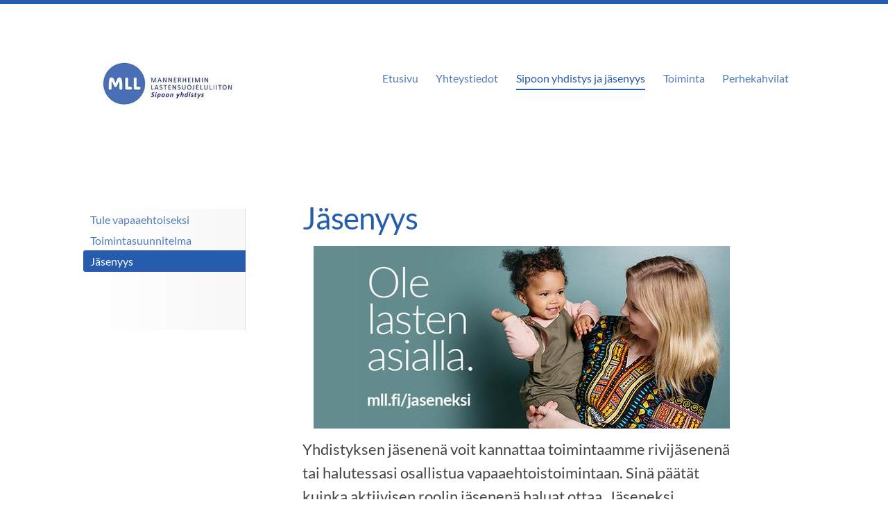

--- FILE ---
content_type: text/html; charset=utf-8
request_url: https://sipoo.mll.fi/sipoon-yhdistys/jasenyys/
body_size: 3925
content:
<!DOCTYPE html>
<html class="no-js" lang="fi">

<head>
  <title>Jäsenyys - MLL Sipoon Yhdistys Ry.</title>
  <meta charset="utf-8">
  <meta name="viewport" content="width=device-width,initial-scale=1.0">
  <link rel="preconnect" href="https://fonts.avoine.com" crossorigin>
  <link rel="preconnect" href="https://bin.yhdistysavain.fi" crossorigin>
  <script data-cookieconsent="ignore">
    document.documentElement.classList.replace('no-js', 'js')
  </script>
  
  <link href="https://fonts.avoine.com/fonts/lato/ya.css" rel="stylesheet" class="font-import">
  <link rel="stylesheet" href="/@css/browsing-1.css?b1769511820s1550574436116">
  
<link rel="canonical" href="https://sipoo.mll.fi/sipoon-yhdistys/jasenyys/"><meta name="description" content="Yhdistyksen jäsenenä voit kannattaa toimintaamme rivijäsenenä tai halutessasi osallistua vapaaehtoistoimintaan. Sinä päätät kuinka aktiivisen roolin jäsenenä haluat ottaa. Jäseneksi liittymällä annat…"><link rel="image_src" href="https://bin.yhdistysavain.fi/1571593/Hjux91YVceMorwF9OreH0UXUVr/medium_fb_cover_jasen_820x360.jpg"><meta itemprop="name" content="Jäsenyys"><meta itemprop="url" content="https://sipoo.mll.fi/sipoon-yhdistys/jasenyys/"><meta itemprop="image" content="https://bin.yhdistysavain.fi/1571593/Hjux91YVceMorwF9OreH0UXUVr/medium_fb_cover_jasen_820x360.jpg"><meta property="og:type" content="website"><meta property="og:title" content="Jäsenyys"><meta property="og:url" content="https://sipoo.mll.fi/sipoon-yhdistys/jasenyys/"><meta property="og:image" content="https://bin.yhdistysavain.fi/1571593/Hjux91YVceMorwF9OreH0UXUVr/medium_fb_cover_jasen_820x360.jpg"><meta property="og:image:width" content="600"><meta property="og:image:height" content="263"><meta property="og:description" content="Yhdistyksen jäsenenä voit kannattaa toimintaamme rivijäsenenä tai halutessasi osallistua vapaaehtoistoimintaan. Sinä päätät kuinka aktiivisen roolin jäsenenä haluat ottaa. Jäseneksi liittymällä annat…"><meta property="og:site_name" content="MLL Sipoon Yhdistys Ry."><meta name="twitter:card" content="summary_large_image"><meta name="twitter:title" content="Jäsenyys"><meta name="twitter:description" content="Yhdistyksen jäsenenä voit kannattaa toimintaamme rivijäsenenä tai halutessasi osallistua vapaaehtoistoimintaan. Sinä päätät kuinka aktiivisen roolin jäsenenä haluat ottaa. Jäseneksi liittymällä annat…"><meta name="twitter:image" content="https://bin.yhdistysavain.fi/1571593/Hjux91YVceMorwF9OreH0UXUVr/medium_fb_cover_jasen_820x360.jpg"><link rel="preload" as="image" href="https://bin.yhdistysavain.fi/1571593/4aJv2ZmJtCkHfkQaSih80RPyCD/sipoo.jpg">

  
  <script type="module" src="/@res/ssr-browsing/ssr-browsing.js?b1769511820"></script>
</head>

<body data-styles-page-id="1">
  
  
  <div id="app" class=""><a class="skip-link noindex" href="#start-of-content">Siirry sivun sisältöön</a><div class="bartender"><!----><div class="d4-mobile-bar noindex"><!----><div class="d4-mobile-bar__col d4-mobile-bar__col--fill"><button class="d4-mobile-bar__item d4-offcanvas-toggle" data-bartender-toggle="top"><span aria-hidden="true" class="icon d4-offcanvas-toggle__icon"><svg style="fill: currentColor; width: 17px; height: 17px" width="1792" height="1792" viewBox="0 0 1792 1792" xmlns="http://www.w3.org/2000/svg">
  <path d="M1664 1344v128q0 26-19 45t-45 19h-1408q-26 0-45-19t-19-45v-128q0-26 19-45t45-19h1408q26 0 45 19t19 45zm0-512v128q0 26-19 45t-45 19h-1408q-26 0-45-19t-19-45v-128q0-26 19-45t45-19h1408q26 0 45 19t19 45zm0-512v128q0 26-19 45t-45 19h-1408q-26 0-45-19t-19-45v-128q0-26 19-45t45-19h1408q26 0 45 19t19 45z"/>
</svg>
</span><span class="d4-offcanvas-toggle__text">Valikko</span></button></div><!----></div><div class="d4-canvas bartender__content"><div class="d4-canvas-background"><div class="d4-canvas-background__image"></div><div class="d4-background-layers"><div class="d4-background-layer d4-background-layer--brightness"></div><div class="d4-background-layer d4-background-layer--overlay"></div><div class="d4-background-layer d4-background-layer--fade"></div></div></div><div class="d4-canvas-wrapper"><header><div class="d4-theme-search-wrapper"><!----></div><div class="flex"><div class="flex__logo"><a class="d4-logo d4-logo--horizontal d4-logo--legacy noindex" href="/"><div class="d4-logo__image"></div><div class="d4-logo__textWrap"><span class="d4-logo__text">MLL Sipoon Yhdistys</span></div></a></div><div class="flex__nav"><!----></div><div class="flex__nav"><nav class="d4-main-nav"><ul class="d4-main-nav__list" tabindex="-1"><!--[--><li class="d4-main-nav__item d4-main-nav__item--level-1"><a class="d4-main-nav__link" href="/" aria-current="false"><!----><span class="d4-main-nav__title">Etusivu</span><!----></a><!----></li><li class="d4-main-nav__item d4-main-nav__item--level-1 nav__item--has-children"><a class="d4-main-nav__link" href="/yhteystiedot/" aria-current="false"><!----><span class="d4-main-nav__title">Yhteystiedot</span><!----></a><!----></li><li class="d4-main-nav__item d4-main-nav__item--level-1 d4-main-nav__item--parent nav__item--has-children"><a class="d4-main-nav__link" href="/sipoon-yhdistys/" aria-current="false"><!----><span class="d4-main-nav__title">Sipoon yhdistys ja jäsenyys</span><!----></a><!----></li><li class="d4-main-nav__item d4-main-nav__item--level-1 nav__item--has-children"><a class="d4-main-nav__link" href="/muu-toiminta/" aria-current="false"><!----><span class="d4-main-nav__title">Toiminta</span><!----></a><!----></li><li class="d4-main-nav__item d4-main-nav__item--level-1 nav__item--has-children"><a class="d4-main-nav__link" href="/perhekahvilat/" aria-current="false"><!----><span class="d4-main-nav__title">Perhekahvilat</span><!----></a><!----></li><!--]--></ul></nav></div></div></header><div class="has-children content"><aside><nav class="d4-sub-nav"><ul class="d4-sub-nav__list" tabindex="-1"><!--[--><li class="d4-sub-nav__item d4-sub-nav__item--level-1"><a class="d4-sub-nav__link" href="/sipoon-yhdistys/sipoon-yhdistys-tule-vapaaehtoiseks/" aria-current="false"><!----><span class="d4-sub-nav__title">Tule vapaaehtoiseksi</span><!----></a><!----></li><li class="d4-sub-nav__item d4-sub-nav__item--level-1"><a class="d4-sub-nav__link" href="/sipoon-yhdistys/toimintasuunnitelma/" aria-current="false"><!----><span class="d4-sub-nav__title">Toimintasuunnitelma</span><!----></a><!----></li><li class="d4-sub-nav__item d4-sub-nav__item--level-1 d4-sub-nav__item--parent d4-sub-nav__item--current"><a class="d4-sub-nav__link" href="/sipoon-yhdistys/jasenyys/" aria-current="page"><!----><span class="d4-sub-nav__title">Jäsenyys</span><!----></a><!----></li><!--]--></ul></nav><div class="zone-container"><div class="zone" data-zone-id="75sidebar"><!----><!--[--><!--]--><!----></div><!----></div></aside><main role="main" id="start-of-content"><div class="zone-container"><div class="zone" data-zone-id="50main"><!----><!--[--><!--[--><div class="widget-container" id="wc-8pNyneOdnGEJMeCvNdFh"><div id="widget-8pNyneOdnGEJMeCvNdFh" class="widget widget-text"><!--[--><div><h1>Jäsenyys</h1></div><!--]--></div></div><!--]--><!--[--><div class="widget-container" id="wc-fN5Ghu28Rk86mLXmoC9n"><div id="widget-fN5Ghu28Rk86mLXmoC9n" class="widget widget-image"><!--[--><figure class="widget-image__figure"><div class="d4-image-container" style="max-width:600px;"><div style="padding-bottom:43.833333333333336%;"><img src="https://bin.yhdistysavain.fi/1571593/Hjux91YVceMorwF9OreH0UXUVr/medium_fb_cover_jasen_820x360.jpg" width="600" height="263" alt></div></div><!----></figure><!--]--></div></div><!--]--><!--[--><div class="widget-container" id="wc-s0dMTKBFOkEf9avCYBEr"><div id="widget-s0dMTKBFOkEf9avCYBEr" class="widget widget-text"><!--[--><div><p>Yhdistyksen jäsenenä voit kannattaa toimintaamme rivijäsenenä tai halutessasi osallistua vapaaehtoistoimintaan. Sinä päätät kuinka aktiivisen roolin jäsenenä haluat ottaa. Jäseneksi liittymällä annat arvokkaan tukesi toiminnallemme ja olet mukana mahdollistamassa yhdistyksemme toiminnan jatkumisen. Jäseneksi voit liittyä <a target="_blank" rel="noopener" href="https://www.mll.fi/tue-tyotamme/liity-jaseneksi/">täältä.</a> Muista valita paikallisyhdistykseksi Sipoon yhdistys.<br /><br />MLL Sipoon yhdistyksen jäsenmaksut vuonna 2026<br /><br />Aikuisjäsen</p><p>Yhdistyksen jäsenmaksu on 30€ vuodessa, liittyessä voit ilmoittaa jäseneksi myös lapsesi. Jäsenmaksu veloitetaan kerran vuodessa. Laskutuskausi on kalenterivuosi. Maksuun sisältyy Lapsemme-lehti kerran vuodessa.<br /><br />Nuorisojäsen</p><p>15-17-vuotiaita jäseniä kutsutaan nuorisojäseniksi. Nuorisojäsenyys on maksuton, jäsenyysvuotta edeltäneenä vuonna 18 vuotta täyttäneitä ei siirretä automaattisesti aikuisjäseniksi.<br /><br />Lapsijäsen</p><p>Alle 15-vuotias voi huoltajan suostumuksella liittyä jäseneksi, lasten jäsenyys on maksuton.<br /><br />Kannatusjäsenyys</p><p>Yritys voi liittyä MLL:n Sipoon Yhdistyksen kannatusjäseneksi vähintään 100 € vuosimaksua vastaan. Kannatusjäsenyydestä tehdään ensin kirjallinen sopimus, jonka jälkeen maksu suoritetaan vuosittain tilillemme. Kannatusjäsenmaksut käytetään Sipoon Yhdistyksen toiminnan toteuttamiseen.</p><p><br />MLL:n jäsenetuihin voit tutustua <a target="_blank" rel="noopener" href="https://www.mll.fi/tietoa-mllsta/jasenyys/jasenedut/">täällä</a> .<br /><br /> </p></div><!--]--></div></div><!--]--><!--]--><!----></div><!----></div></main></div><footer class="d4-footer"><div class="d4-footer__wrap flex"><div class="d4-footer__copylogin copylogin"><span><a id="login-link" href="/@admin/website/?page=%2Fsipoon-yhdistys%2Fjasenyys%2F" target="_top" rel="nofollow" aria-label="Kirjaudu sivustolle"> © </a> MLL Sipoon Yhdistys Ry.</span></div><div class="d4-footer__menu footer-menu" data-widget-edit-tip=""><ul><!----><!----><!----><!----><!----><li><a href="https://www.yhdistysavain.fi" class="made-with" target="_blank" rel="noopener">Tehty Yhdistysavaimella</a></li></ul></div></div></footer></div></div><div class="d4-offcanvas d4-offcanvas--top bartender__bar bartender__bar--top" aria-label="Valikko" mode="float"><!----><nav class="d4-mobile-nav"><ul class="d4-mobile-nav__list" tabindex="-1"><!--[--><li class="d4-mobile-nav__item d4-mobile-nav__item--level-1"><a class="d4-mobile-nav__link" href="/" aria-current="false"><!----><span class="d4-mobile-nav__title">Etusivu</span><!----></a><!----></li><li class="d4-mobile-nav__item d4-mobile-nav__item--level-1 d4-mobile-nav__item--has-children"><a class="d4-mobile-nav__link" href="/yhteystiedot/" aria-current="false"><!----><span class="d4-mobile-nav__title">Yhteystiedot</span><!----></a><!--[--><button class="navExpand navExpand--active" data-text-expand="Näytä sivun Yhteystiedot alasivut" data-text-unexpand="Piilota sivun Yhteystiedot alasivut" aria-label="Näytä sivun Yhteystiedot alasivut" aria-controls="nav__list--8" aria-expanded="true"><span aria-hidden="true" class="icon navExpand__icon navExpand__icon--plus"><svg style="fill: currentColor; width: 14px; height: 14px" width="11" height="11" viewBox="0 0 11 11" xmlns="http://www.w3.org/2000/svg">
  <path d="M11 5.182v.636c0 .227-.08.42-.24.58-.158.16-.35.238-.578.238H6.636v3.546c0 .227-.08.42-.238.58-.16.158-.353.238-.58.238h-.636c-.227 0-.42-.08-.58-.24-.16-.158-.238-.35-.238-.578V6.636H.818c-.227 0-.42-.08-.58-.238C.08 6.238 0 6.045 0 5.818v-.636c0-.227.08-.42.24-.58.158-.16.35-.238.578-.238h3.546V.818c0-.227.08-.42.238-.58.16-.158.353-.238.58-.238h.636c.227 0 .42.08.58.24.16.158.238.35.238.578v3.546h3.546c.227 0 .42.08.58.238.158.16.238.353.238.58z" fill-rule="nonzero"/>
</svg>
</span><span aria-hidden="true" class="icon navExpand__icon navExpand__icon--minus"><svg style="fill: currentColor; width: 14px; height: 14px" width="1792" height="1792" viewBox="0 0 1792 1792" xmlns="http://www.w3.org/2000/svg">
  <path d="M1600 736v192q0 40-28 68t-68 28h-1216q-40 0-68-28t-28-68v-192q0-40 28-68t68-28h1216q40 0 68 28t28 68z"/>
</svg>
</span></button><ul class="d4-mobile-nav__list" tabindex="-1" id="nav__list--8" aria-label="Sivun Yhteystiedot alasivut"><!--[--><li class="d4-mobile-nav__item d4-mobile-nav__item--level-2"><a class="d4-mobile-nav__link" href="/yhteystiedot/hallituksen-esittely/" aria-current="false"><!----><span class="d4-mobile-nav__title">Hallituksen esittely</span><!----></a><!----></li><!--]--></ul><!--]--></li><li class="d4-mobile-nav__item d4-mobile-nav__item--level-1 d4-mobile-nav__item--parent d4-mobile-nav__item--has-children"><a class="d4-mobile-nav__link" href="/sipoon-yhdistys/" aria-current="false"><!----><span class="d4-mobile-nav__title">Sipoon yhdistys ja jäsenyys</span><!----></a><!--[--><button class="navExpand navExpand--active" data-text-expand="Näytä sivun Sipoon yhdistys ja jäsenyys alasivut" data-text-unexpand="Piilota sivun Sipoon yhdistys ja jäsenyys alasivut" aria-label="Näytä sivun Sipoon yhdistys ja jäsenyys alasivut" aria-controls="nav__list--6" aria-expanded="true"><span aria-hidden="true" class="icon navExpand__icon navExpand__icon--plus"><svg style="fill: currentColor; width: 14px; height: 14px" width="11" height="11" viewBox="0 0 11 11" xmlns="http://www.w3.org/2000/svg">
  <path d="M11 5.182v.636c0 .227-.08.42-.24.58-.158.16-.35.238-.578.238H6.636v3.546c0 .227-.08.42-.238.58-.16.158-.353.238-.58.238h-.636c-.227 0-.42-.08-.58-.24-.16-.158-.238-.35-.238-.578V6.636H.818c-.227 0-.42-.08-.58-.238C.08 6.238 0 6.045 0 5.818v-.636c0-.227.08-.42.24-.58.158-.16.35-.238.578-.238h3.546V.818c0-.227.08-.42.238-.58.16-.158.353-.238.58-.238h.636c.227 0 .42.08.58.24.16.158.238.35.238.578v3.546h3.546c.227 0 .42.08.58.238.158.16.238.353.238.58z" fill-rule="nonzero"/>
</svg>
</span><span aria-hidden="true" class="icon navExpand__icon navExpand__icon--minus"><svg style="fill: currentColor; width: 14px; height: 14px" width="1792" height="1792" viewBox="0 0 1792 1792" xmlns="http://www.w3.org/2000/svg">
  <path d="M1600 736v192q0 40-28 68t-68 28h-1216q-40 0-68-28t-28-68v-192q0-40 28-68t68-28h1216q40 0 68 28t28 68z"/>
</svg>
</span></button><ul class="d4-mobile-nav__list" tabindex="-1" id="nav__list--6" aria-label="Sivun Sipoon yhdistys ja jäsenyys alasivut"><!--[--><li class="d4-mobile-nav__item d4-mobile-nav__item--level-2"><a class="d4-mobile-nav__link" href="/sipoon-yhdistys/sipoon-yhdistys-tule-vapaaehtoiseks/" aria-current="false"><!----><span class="d4-mobile-nav__title">Tule vapaaehtoiseksi</span><!----></a><!----></li><li class="d4-mobile-nav__item d4-mobile-nav__item--level-2"><a class="d4-mobile-nav__link" href="/sipoon-yhdistys/toimintasuunnitelma/" aria-current="false"><!----><span class="d4-mobile-nav__title">Toimintasuunnitelma</span><!----></a><!----></li><li class="d4-mobile-nav__item d4-mobile-nav__item--level-2 d4-mobile-nav__item--parent d4-mobile-nav__item--current"><a class="d4-mobile-nav__link" href="/sipoon-yhdistys/jasenyys/" aria-current="page"><!----><span class="d4-mobile-nav__title">Jäsenyys</span><!----></a><!----></li><!--]--></ul><!--]--></li><li class="d4-mobile-nav__item d4-mobile-nav__item--level-1 d4-mobile-nav__item--has-children"><a class="d4-mobile-nav__link" href="/muu-toiminta/" aria-current="false"><!----><span class="d4-mobile-nav__title">Toiminta</span><!----></a><!--[--><button class="navExpand navExpand--active" data-text-expand="Näytä sivun Toiminta alasivut" data-text-unexpand="Piilota sivun Toiminta alasivut" aria-label="Näytä sivun Toiminta alasivut" aria-controls="nav__list--14" aria-expanded="true"><span aria-hidden="true" class="icon navExpand__icon navExpand__icon--plus"><svg style="fill: currentColor; width: 14px; height: 14px" width="11" height="11" viewBox="0 0 11 11" xmlns="http://www.w3.org/2000/svg">
  <path d="M11 5.182v.636c0 .227-.08.42-.24.58-.158.16-.35.238-.578.238H6.636v3.546c0 .227-.08.42-.238.58-.16.158-.353.238-.58.238h-.636c-.227 0-.42-.08-.58-.24-.16-.158-.238-.35-.238-.578V6.636H.818c-.227 0-.42-.08-.58-.238C.08 6.238 0 6.045 0 5.818v-.636c0-.227.08-.42.24-.58.158-.16.35-.238.578-.238h3.546V.818c0-.227.08-.42.238-.58.16-.158.353-.238.58-.238h.636c.227 0 .42.08.58.24.16.158.238.35.238.578v3.546h3.546c.227 0 .42.08.58.238.158.16.238.353.238.58z" fill-rule="nonzero"/>
</svg>
</span><span aria-hidden="true" class="icon navExpand__icon navExpand__icon--minus"><svg style="fill: currentColor; width: 14px; height: 14px" width="1792" height="1792" viewBox="0 0 1792 1792" xmlns="http://www.w3.org/2000/svg">
  <path d="M1600 736v192q0 40-28 68t-68 28h-1216q-40 0-68-28t-28-68v-192q0-40 28-68t68-28h1216q40 0 68 28t28 68z"/>
</svg>
</span></button><ul class="d4-mobile-nav__list" tabindex="-1" id="nav__list--14" aria-label="Sivun Toiminta alasivut"><!--[--><li class="d4-mobile-nav__item d4-mobile-nav__item--level-2"><a class="d4-mobile-nav__link" href="/muu-toiminta/kirpputori/" aria-current="false"><!----><span class="d4-mobile-nav__title">Kirpputori</span><!----></a><!----></li><li class="d4-mobile-nav__item d4-mobile-nav__item--level-2"><a class="d4-mobile-nav__link" href="/muu-toiminta/tukioppilastoiminta/" aria-current="false"><!----><span class="d4-mobile-nav__title">Tukioppilastoiminta</span><!----></a><!----></li><li class="d4-mobile-nav__item d4-mobile-nav__item--level-2"><a class="d4-mobile-nav__link" href="/muu-toiminta/lahja-lapselle-kerays/" aria-current="false"><!----><span class="d4-mobile-nav__title">Lahja Lapselle -keräys</span><!----></a><!----></li><li class="d4-mobile-nav__item d4-mobile-nav__item--level-2"><a class="d4-mobile-nav__link" href="/muu-toiminta/lapsen-oikeuksien-paiva/" aria-current="false"><!----><span class="d4-mobile-nav__title">Lapsen Oikeuksien Päivä</span><!----></a><!----></li><li class="d4-mobile-nav__item d4-mobile-nav__item--level-2"><a class="d4-mobile-nav__link" href="/muu-toiminta/aiti-tytar-ilta/" aria-current="false"><!----><span class="d4-mobile-nav__title">Äiti-Tytär-ilta</span><!----></a><!----></li><!--]--></ul><!--]--></li><li class="d4-mobile-nav__item d4-mobile-nav__item--level-1 d4-mobile-nav__item--has-children"><a class="d4-mobile-nav__link" href="/perhekahvilat/" aria-current="false"><!----><span class="d4-mobile-nav__title">Perhekahvilat</span><!----></a><!--[--><button class="navExpand navExpand--active" data-text-expand="Näytä sivun Perhekahvilat alasivut" data-text-unexpand="Piilota sivun Perhekahvilat alasivut" aria-label="Näytä sivun Perhekahvilat alasivut" aria-controls="nav__list--13" aria-expanded="true"><span aria-hidden="true" class="icon navExpand__icon navExpand__icon--plus"><svg style="fill: currentColor; width: 14px; height: 14px" width="11" height="11" viewBox="0 0 11 11" xmlns="http://www.w3.org/2000/svg">
  <path d="M11 5.182v.636c0 .227-.08.42-.24.58-.158.16-.35.238-.578.238H6.636v3.546c0 .227-.08.42-.238.58-.16.158-.353.238-.58.238h-.636c-.227 0-.42-.08-.58-.24-.16-.158-.238-.35-.238-.578V6.636H.818c-.227 0-.42-.08-.58-.238C.08 6.238 0 6.045 0 5.818v-.636c0-.227.08-.42.24-.58.158-.16.35-.238.578-.238h3.546V.818c0-.227.08-.42.238-.58.16-.158.353-.238.58-.238h.636c.227 0 .42.08.58.24.16.158.238.35.238.578v3.546h3.546c.227 0 .42.08.58.238.158.16.238.353.238.58z" fill-rule="nonzero"/>
</svg>
</span><span aria-hidden="true" class="icon navExpand__icon navExpand__icon--minus"><svg style="fill: currentColor; width: 14px; height: 14px" width="1792" height="1792" viewBox="0 0 1792 1792" xmlns="http://www.w3.org/2000/svg">
  <path d="M1600 736v192q0 40-28 68t-68 28h-1216q-40 0-68-28t-28-68v-192q0-40 28-68t68-28h1216q40 0 68 28t28 68z"/>
</svg>
</span></button><ul class="d4-mobile-nav__list" tabindex="-1" id="nav__list--13" aria-label="Sivun Perhekahvilat alasivut"><!--[--><li class="d4-mobile-nav__item d4-mobile-nav__item--level-2"><a class="d4-mobile-nav__link" href="/perhekahvilat/nikkila-nuorkka/" aria-current="false"><!----><span class="d4-mobile-nav__title">Nikkilä, Wessman-talo</span><!----></a><!----></li><li class="d4-mobile-nav__item d4-mobile-nav__item--level-2"><a class="d4-mobile-nav__link" href="/perhekahvilat/nikkila-pikkusydan/" aria-current="false"><!----><span class="d4-mobile-nav__title">Söderkulla, Garage</span><!----></a><!----></li><li class="d4-mobile-nav__item d4-mobile-nav__item--level-2"><a class="d4-mobile-nav__link" href="/perhekahvilat/soderkulla-pleissi/" aria-current="false"><!----><span class="d4-mobile-nav__title">Söderkulla, Pleissi</span><!----></a><!----></li><!--]--></ul><!--]--></li><!--]--></ul></nav></div></div><!----></div>
  
  
  
  <script data-cookieconsent="ignore">window.__INITIAL_STATE__=[]</script>
  <div id="flyout-mount-point" class="flyout-mount-point"></div>
</body>

</html>
